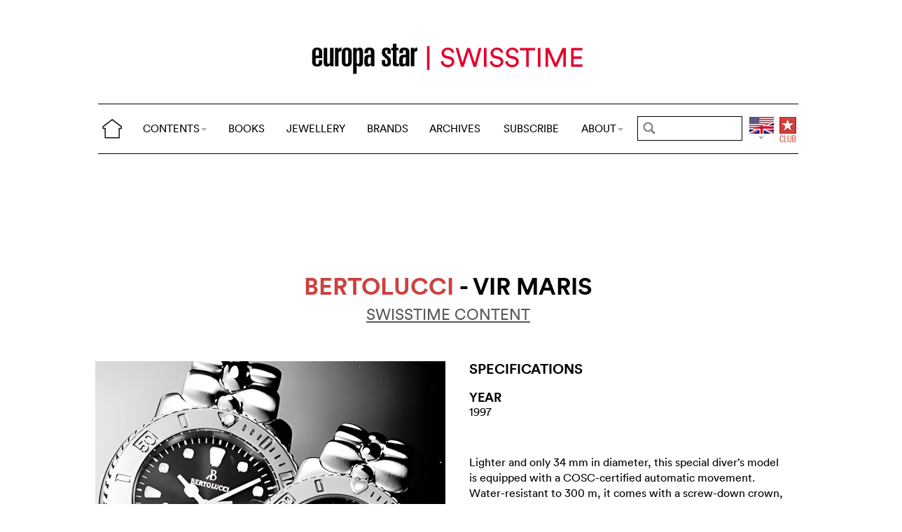

--- FILE ---
content_type: text/html; charset=utf-8
request_url: https://www.europastar.com/swisstime/1004103737-bertolucci-vir-maris.html
body_size: 7513
content:
<!DOCTYPE html>
<html lang="en">
<head prefix="og: http://ogp.me/ns# fb: http://ogp.me/ns/fb#">
<base href="https://www.europastar.com/" />
<title>BERTOLUCCI - Vir Maris</title>
<meta name="keywords" content="Europa Star, Watch Magazine, Luxury Watches, Watch News" />
<meta name="ZOOMCATEGORY" content="WATCH GALLERY" />
<link rel="canonical" href="https://www.europastar.com/swisstime/1004103737-bertolucci-vir-maris.html" />
<meta property="og:description" content="" />
<meta property="og:url" content="https://www.europastar.com/swisstime/1004103737-bertolucci-vir-maris.html" />
<meta property="og:title" content="BERTOLUCCI - Vir Maris" />
<meta property="og:image" content="https://www.europastar.com/local/cache-gd2/49/ee12a7b64fae694289d08ad90b112b.jpg" />
<meta property="og:image:width" content="1200" />
<meta property="og:image:height" content="1200" />
<meta property="og:type"   content="website" />
<meta http-equiv="Last-Modified" content="Tue, 01 Apr 1997 00:00:00 +0200" />
<meta name="twitter:domain" content="www.europastar.com">
<meta name="twitter:card" content="summary">
<meta name="twitter:title" content="BERTOLUCCI - Vir Maris">
<meta name="twitter:description" content="">
<meta name="twitter:image:src" content="https://www.europastar.com/local/cache-gd2/49/ee12a7b64fae694289d08ad90b112b.jpg">
<meta name="ZOOMIMAGE" content="https://www.europastar.com/local/cache-gd2/67/c049979d7ba3e095caaf61eaf215a1.jpg" />
<script type="application/ld+json">
{
"@context": "https://schema.org",
"@type": "NewsArticle",
"headline": "BERTOLUCCI - Vir Maris",
"image": "https://www.europastar.com/local/cache-gd2/49/ee12a7b64fae694289d08ad90b112b.jpg",
"datePublished": "1997-03-31T22:00:00Z",
"dateModified": "2023-06-25T10:03:04Z"
}
</script><meta http-equiv="Cache-Control" content="no-cache, no-store, must-revalidate" />
<meta http-equiv="Pragma" content="no-cache" />
<meta http-equiv="Expires" content="0" />
<meta name="robots" content="index,follow" />
<meta http-equiv="X-UA-Compatible" content="IE=edge">
<link rel="shortcut icon" href="//www.europastar.com/favicon.ico" />
<meta name="Robots" content="NOODP" />
<link rel="apple-touch-icon" href="//www.europastar.com/apple-touch-icon.png" />
<meta name="viewport" content="width=device-width, initial-scale=1.0">
<script type="ba5c7fd19d3347c435c5c930-text/javascript">
var box_settings = {tt_img:true,sel_g:"#documents_portfolio a[type=\'image/jpeg\'],#documents_portfolio a[type=\'image/png\'],#documents_portfolio a[type=\'image/gif\']",sel_c:".mediabox",trans:"elastic",speed:"200",ssSpeed:"2500",maxW:"90%",maxH:"90%",minW:"400px",minH:"",opa:"0.9",str_ssStart:"Slideshow",str_ssStop:"Stop",str_cur:"{current}/{total}",str_prev:"Previous",str_next:"Next",str_close:"Close",splash_url:""};
var box_settings_splash_width = "600px";
var box_settings_splash_height = "90%";
var box_settings_iframe = true;
</script>
<link rel='stylesheet' href='local/cache-css/90fd2ebc678946af39a5f3ffe127f086.css?1768671310' type='text/css' /><script type="ba5c7fd19d3347c435c5c930-text/javascript">
var jQl={q:[],dq:[],gs:[],ready:function(a){"function"==typeof a&&jQl.q.push(a);return jQl},getScript:function(a,c){jQl.gs.push([a,c])},unq:function(){for(var a=0;a<jQl.q.length;a++)jQl.q[a]();jQl.q=[]},ungs:function(){for(var a=0;a<jQl.gs.length;a++)jQuery.getScript(jQl.gs[a][0],jQl.gs[a][1]);jQl.gs=[]},bId:null,boot:function(a){"undefined"==typeof window.jQuery.fn?jQl.bId||(jQl.bId=setInterval(function(){jQl.boot(a)},25)):(jQl.bId&&clearInterval(jQl.bId),jQl.bId=0,jQl.unqjQdep(),jQl.ungs(),jQuery(jQl.unq()), "function"==typeof a&&a())},booted:function(){return 0===jQl.bId},loadjQ:function(a,c){setTimeout(function(){var b=document.createElement("script");b.src=a;document.getElementsByTagName("head")[0].appendChild(b)},1);jQl.boot(c)},loadjQdep:function(a){jQl.loadxhr(a,jQl.qdep)},qdep:function(a){a&&("undefined"!==typeof window.jQuery.fn&&!jQl.dq.length?jQl.rs(a):jQl.dq.push(a))},unqjQdep:function(){if("undefined"==typeof window.jQuery.fn)setTimeout(jQl.unqjQdep,50);else{for(var a=0;a<jQl.dq.length;a++)jQl.rs(jQl.dq[a]); jQl.dq=[]}},rs:function(a){var c=document.createElement("script");document.getElementsByTagName("head")[0].appendChild(c);c.text=a},loadxhr:function(a,c){var b;b=jQl.getxo();b.onreadystatechange=function(){4!=b.readyState||200!=b.status||c(b.responseText,a)};try{b.open("GET",a,!0),b.send("")}catch(d){}},getxo:function(){var a=!1;try{a=new XMLHttpRequest}catch(c){for(var b=["MSXML2.XMLHTTP.5.0","MSXML2.XMLHTTP.4.0","MSXML2.XMLHTTP.3.0","MSXML2.XMLHTTP","Microsoft.XMLHTTP"],d=0;d<b.length;++d){try{a= new ActiveXObject(b[d])}catch(e){continue}break}}finally{return a}}};if("undefined"==typeof window.jQuery){var $=jQl.ready,jQuery=$;$.getScript=jQl.getScript};
jQl.loadjQ('local/cache-js/d469c0943a4a167b6ed16d3c4597ccbd.js?1768671313')
</script>
<script type="ba5c7fd19d3347c435c5c930-text/javascript">
function ancre_douce_init() {
if (typeof jQuery.localScroll=="function") {
jQuery.localScroll({autoscroll:false, hash:true, onAfter:function(anchor, settings){ 
jQuery(anchor).attr('tabindex', -1).on('blur focusout', function () {
jQuery(this).removeAttr('tabindex');
}).focus();
}});
}
}
if (window.jQuery) jQuery(document).ready(function() {
ancre_douce_init();
onAjaxLoad(ancre_douce_init);
});
</script>
<link rel="preload" href="https://www.europastar.com/files/fonts/lineto-circular-book.woff2" as="font" type="font/woff2" crossorigin>
<link rel="preload" href="https://www.europastar.com/files/fonts/lineto-circular-bold.woff2" as="font" type="font/woff2" crossorigin>
<link rel="preload" href="https://www.europastar.com/files/fonts/58c01d2a-ce4a-4360-a61f-761e91aa67c0.woff2" as="font" type="font/woff2" crossorigin>
</head>
<body>
<!--ZOOMSTOP-->
<div id="google_translate_element"></div>
<div class="container_center">
<div class="navbar navbar-fixed-top navbar-inverse top_navbar" style="display: none"  id="">
<div class="top-nav-line">
<div class="container_center_top">
<div class="container_fluid ">
<div class="nav-split">
<table class="full_width">
<tr>
<th>
<button type="button" class="navbar-toggle pull-left" data-toggle="collapse" data-target="#navbar-collapse-main">
<span class="icon-bar"></span>
<span class="icon-bar"></span>
<span class="icon-bar"></span>
</button>
<a class="brand hidden-xs" href="/"><img src="/files/png/home.png" alt="Europa Star" width="40" height="40"></a>
</th>
<th>
<a class="brand visible-xs" href="/"><img src="/files/png/europastar-60x180.png" alt="Europa Star" width="90" height="30"><span> </span></a>
</th>
<th class="full_width">
<div class="nav-flex hidden-xs">
<ul class="nav nav_top navbar-nav navbar-nav-table">
<li class="dropdown hidden-xs">
<a href="/swisstime/1004103737-bertolucci-vir-maris.html#" class="dropdown-toggle" data-toggle="dropdown" data-hover="dropdown">CONTENTS<b class="caret"></b></a>
<ul class="dropdown-menu ">
<li><a href="/contents/current/" target="_blank">CURRENT ISSUE</a></li>
<li><a href="/time-business/">TIME.BUSINESS</a></li>
<li><a href="/time-keeper/">TIME.KEEPER</a></li>
<li><a href="/the-watch-files/">THE WATCH FILES</a></li>
<li><a href="/highlights/">HIGHLIGHTS</a></li>
<li><a href="/contents/RELOVED_2025_01_0001/index.html" target="_blank">RELOVED</a></li>
<li><a href="/video-channel/">VIDEO CHANNEL</a></li>
<li><a href="/watch-gallery/">WATCH GALLERY</a></li>
<li><a href="/swisstime/">SWISSTIME</a></li>
<li><a href="/opinions/">OPINIONS</a></li>
<li><a href="/portfolios/">PORTFOLIOS</a></li>
<li><a href="/e-zine/">E-ZINE</a></li>
<li class="hidden-lg"><a href="/books.html">BOOKS</a></li>
<li class="hidden-lg"><a href="https://www.europastarjewellery.com">JEWELLERY</a></li>
<li class="hidden-lg hidden-md hidden-sm"><a href="/brand-index/">BRANDS</a></li>
<li class="hidden-lg hidden-md"><a href="/archives/">ARCHIVES</a></li>
</ul>
</li>
<li class="hidden-md hidden-sm hidden-xs"><a href="/books.html">BOOKS</a></li>
<li class="hidden-md hidden-sm hidden-xs"><a href="https://www.europastarjewellery.com">JEWELLERY</a></li>
<li class="hidden-xs"><a href="/brand-index/">BRANDS</a></li>
<li class="hidden-sm hidden-xs"><a href="/archives/">ARCHIVES</a></li>
<li class="hidden-md hidden-sm hidden-xs"><a href="/subscribe/">SUBSCRIBE</a></li>
<li class="dropdown hidden-xs">
<a href="/swisstime/1004103737-bertolucci-vir-maris.html#" class="dropdown-toggle" data-toggle="dropdown" data-hover="dropdown">ABOUT<b class="caret"></b></a>
<ul class="dropdown-menu">
<li><a href="/about-us/">ABOUT</a></li>
<li><a href="/advertiser/">PARTNERSHIP</a></li>
<li><a href="/contents/current/" target="_blank">CURRENT ISSUE</a></li>
<li><a href="//www.worldwatchweb.com/" target="_blank">WORLDWATCHWEB</a></li>
<li><a href="/watch-aficionado/" target="_blank">WATCH AFICIONADO</a></li>
<li><a href="/newsletter/">NEWSLETTER</a></li>
<li><a href="/contact-us/">CONTACT US</a></li>
<li class="hidden-lg"><a href="/subscribe/">SUBSCRIBE</a></li>
<li><a href="//www.facebook.com/worldwatchweb" target="_blank">FACEBOOK</a></li>
<li><a href="//twitter.com/EuropaStar" target="_blank">TWITTER</a></li>
<li><a href="//www.youtube.com/user/europastarmagazine" target="_blank">YOUTUBE</a></li>
<li><a href="//instagram.com/europa_star" target="_blank">INSTAGRAM</a></li>
<li><a href="/terms-of-use/">TERMS OF USE</a></li>
<li><a href="/privacy-policy/">PRIVACY POLICY</a></li>
</ul>
</li>
</ul>
</div>
</th>
<th>
<a class="visible-xs" href="/search.cgi">
<svg xmlns="http://www.w3.org/2000/svg" width="30" height="30" fill="none" viewBox="0 0 24 24" stroke="currentColor">
<path stroke-linecap="round" stroke-linejoin="round" stroke-width="2" d="M21 21l-6-6m2-5a7 7 0 11-14 0 7 7 0 0114 0z" />
</svg>
</a>
<form class="search-form hidden-xs" role="search" action="https://www.europastar.com/search.cgi" method="get" autocomplete="off">
<input name="zoom_query" class="search-png typeahead thSearch" placeholder="" type="text" autocomplete="off">
<input name="zoom_sort" value="1" type="hidden" />
<input name="year" value="-1" type="hidden" />
</form>
</th>
<th>
<ul class="nav flag">
<li class="dropdown lang">
<a href="/swisstime/1004103737-bertolucci-vir-maris.html#" class="dropdown-toggl " data-toggle="dropdown" data-hover="dropdown"><img src="/files/png/FlagEN.png" alt="Europa Star" width="35" height="40"></a>
<ul class="dropdown-menu dropdown-menu-right">
<li><a href="//www.horalatina.com/"><img class="flag" src="/files/png/FlagES.png" alt="Europa Star Español" width="35" height="24"> Español</a></li>
<li><a href="//www.europastar.ch/"><img class="flag" src="/files/png/FlagFR.png" alt="Europa Star Français" width="35" height="24"> Français</a></li>
<li><a href="//www.europastar.org/"><img class="flag" src="/files/png/FlagRU.png" alt="Europa Star Pусский" width="35" height="24"> Pусский</a></li>
<li><a href="http://www.watches-for-china.com/"><img class="flag" src="/files/png/FlagHK.png" alt="Europa Star 繁體中文" width="35" height="24"> 繁體中文</a></li>
<li><a href="http://www.watches-for-china.ch/"><img class="flag" src="/files/png/FlagCN.png" alt="Europa Star 简体中文" width="35" height="24"> 简体中文</a></li>
<li><a onclick="if (!window.__cfRLUnblockHandlers) return false; loadGoogleTranslate(); this.remove()" href="/swisstime/1004103737-bertolucci-vir-maris.html#" data-cf-modified-ba5c7fd19d3347c435c5c930-=""><img class="flag" src="/files/png/FlagG.png" alt="Europa Star Translate" width="35" height="24"> Select another language</a></li>
</ul>
</li>
</ul>
</th>
<th>
<a class="club" href="/club.html"><img src="/files/png/club.png" alt="Europa Star Club" width="30" height="40"></a>
</th>
</tr>
</table>
</div>
</div>
<div class="navbar-collapse collapse" id="navbar-collapse-main">
<ul class="nav navbar-nav visible-xs">
<li><a class="brand" href="/"><img src="/files/png/home.png" alt="Europa Star" width="40" height="40"></a></li>
<li class="dropdown">
<a href="/swisstime/1004103737-bertolucci-vir-maris.html#" class="dropdown-toggle" data-toggle="dropdown" data-hover="dropdown">CONTENTS<b class="caret"></b></a>
<ul class="dropdown-menu">
<li><a href="/contents/current-issue/" target="_blank">CURRENT ISSUE</a></li>
<li><a href="/time-business/">TIME.BUSINESS</a></li>
<li><a href="/time-keeper/">TIME.KEEPER</a></li>
<li><a href="/the-watch-files/">THE WATCH FILES</a></li>
<li><a href="/highlights/">HIGHLIGHTS</a></li>
<li><a href="/contents/RELOVED_2025_01_0001/index.html" target="_blank">RELOVED</a></li>
<li><a href="/video-channel/">VIDEO CHANNEL</a></li>
<li><a href="/opinions/">OPINIONS</a></li>
<li><a href="/portfolios/">PORTFOLIOS</a></li>
<li><a href="/e-zine/">E-ZINE</a></li>
<li><a href="/watch-gallery/">WATCH GALLERY</a></li>
<li><a href="/swisstime/">SWISSTIME</a></li>
</ul>
</li>
<li><a href="/books.html">BOOKS</a></li>
<li><a href="https://www.europastarjewellery.com">JEWELLERY</a></li>
<li><a href="/brand-index/">BRANDS</a></li>
<li><a href="/archives/">ARCHIVES</a></li>
<li><a href="/subscribe/">SUBSCRIBE</a></li>
<li class="dropdown">
<a href="/swisstime/1004103737-bertolucci-vir-maris.html#" class="dropdown-toggle" data-toggle="dropdown" data-hover="dropdown">ABOUT<b class="caret"></b></a>
<ul class="dropdown-menu">
<li><a href="/about-us/">ABOUT</a></li>
<li><a href="/advertiser/">PARTNERSHIP</a></li>
<li><a href="/contents/current/" target="_blank">CURRENT ISSUE</a></li>
<li><a href="//www.worldwatchweb.com/" target="_blank">WORLDWATCHWEB</a></li>
<li><a href="/watch-aficionado/" target="_blank">WATCH AFICIONADO</a></li>
<li><a href="/newsletter/">NEWSLETTER</a></li>
<li><a href="/contact-us/">CONTACT US</a></li>
<li><a href="//www.facebook.com/worldwatchweb" target="_blank">FACEBOOK</a></li>
<li><a href="//twitter.com/EuropaStar" target="_blank">TWITTER</a></li>
<li><a href="//www.youtube.com/user/europastarmagazine" target="_blank">YOUTUBE</a></li>
<li><a href="//instagram.com/europa_star" target="_blank">INSTAGRAM</a></li>
<li><a href="/terms-of-use/">TERMS OF USE</a></li>
<li><a href="/privacy-policy/">PRIVACY POLICY</a></li>
</ul>
</li>
</ul>
</div>
</div>
</div>
</div></div>
<div class=" container_fluid_Nav_article ">
<a href="swisstime/"><img class="img-responsive image_center no-adapt-img" src="IMG/rubon147.png?1678201153" alt="swisstime" width="440" height="128"></a>
</div>
<div class="navbar navbar-inverse navbar-main" style="display: none"  id="nav_ref">
<div class="">
<div class="container_center_top">
<div class="container_fluid nav-line">
<div class="nav-split">
<table class="full_width">
<tr>
<th>
<button type="button" class="navbar-toggle pull-left" data-toggle="collapse" data-target="#navbar-collapse-second">
<span class="icon-bar"></span>
<span class="icon-bar"></span>
<span class="icon-bar"></span>
</button>
<a class="brand hidden-xs" href="/"><img src="/files/png/home.png" alt="Europa Star" width="40" height="40"></a>
</th>
<th>
<a class="brand visible-xs" href="/"><img src="/files/png/europastar-60x180.png" alt="Europa Star" width="90" height="30"><span> </span></a>
</th>
<th class="full_width">
<div class="nav-flex hidden-xs">
<ul class="nav  navbar-nav navbar-nav-table">
<li class="dropdown hidden-xs">
<a href="/swisstime/1004103737-bertolucci-vir-maris.html#" class="dropdown-toggle" data-toggle="dropdown" data-hover="dropdown">CONTENTS<b class="caret"></b></a>
<ul class="dropdown-menu ">
<li><a href="/contents/current/" target="_blank">CURRENT ISSUE</a></li>
<li><a href="/time-business/">TIME.BUSINESS</a></li>
<li><a href="/time-keeper/">TIME.KEEPER</a></li>
<li><a href="/the-watch-files/">THE WATCH FILES</a></li>
<li><a href="/highlights/">HIGHLIGHTS</a></li>
<li><a href="/contents/RELOVED_2025_01_0001/index.html" target="_blank">RELOVED</a></li>
<li><a href="/video-channel/">VIDEO CHANNEL</a></li>
<li><a href="/watch-gallery/">WATCH GALLERY</a></li>
<li><a href="/swisstime/">SWISSTIME</a></li>
<li><a href="/opinions/">OPINIONS</a></li>
<li><a href="/portfolios/">PORTFOLIOS</a></li>
<li><a href="/e-zine/">E-ZINE</a></li>
<li class="hidden-lg"><a href="/books.html">BOOKS</a></li>
<li class="hidden-lg"><a href="https://www.europastarjewellery.com">JEWELLERY</a></li>
<li class="hidden-lg hidden-md hidden-sm"><a href="/brand-index/">BRANDS</a></li>
<li class="hidden-lg hidden-md"><a href="/archives/">ARCHIVES</a></li>
</ul>
</li>
<li class="hidden-md hidden-sm hidden-xs"><a href="/books.html">BOOKS</a></li>
<li class="hidden-md hidden-sm hidden-xs"><a href="https://www.europastarjewellery.com">JEWELLERY</a></li>
<li class="hidden-xs"><a href="/brand-index/">BRANDS</a></li>
<li class="hidden-sm hidden-xs"><a href="/archives/">ARCHIVES</a></li>
<li class="hidden-md hidden-sm hidden-xs"><a href="/subscribe/">SUBSCRIBE</a></li>
<li class="dropdown hidden-xs">
<a href="/swisstime/1004103737-bertolucci-vir-maris.html#" class="dropdown-toggle" data-toggle="dropdown" data-hover="dropdown">ABOUT<b class="caret"></b></a>
<ul class="dropdown-menu">
<li><a href="/about-us/">ABOUT</a></li>
<li><a href="/advertiser/">PARTNERSHIP</a></li>
<li><a href="/contents/current/" target="_blank">CURRENT ISSUE</a></li>
<li><a href="//www.worldwatchweb.com/" target="_blank">WORLDWATCHWEB</a></li>
<li><a href="/watch-aficionado/" target="_blank">WATCH AFICIONADO</a></li>
<li><a href="/newsletter/">NEWSLETTER</a></li>
<li><a href="/contact-us/">CONTACT US</a></li>
<li class="hidden-lg"><a href="/subscribe/">SUBSCRIBE</a></li>
<li><a href="//www.facebook.com/worldwatchweb" target="_blank">FACEBOOK</a></li>
<li><a href="//twitter.com/EuropaStar" target="_blank">TWITTER</a></li>
<li><a href="//www.youtube.com/user/europastarmagazine" target="_blank">YOUTUBE</a></li>
<li><a href="//instagram.com/europa_star" target="_blank">INSTAGRAM</a></li>
<li><a href="/terms-of-use/">TERMS OF USE</a></li>
<li><a href="/privacy-policy/">PRIVACY POLICY</a></li>
</ul>
</li>
</ul>
</div>
</th>
<th>
<a class="visible-xs" href="/search.cgi">
<svg xmlns="http://www.w3.org/2000/svg" width="30" height="30" fill="none" viewBox="0 0 24 24" stroke="currentColor">
<path stroke-linecap="round" stroke-linejoin="round" stroke-width="2" d="M21 21l-6-6m2-5a7 7 0 11-14 0 7 7 0 0114 0z" />
</svg>
</a>
<form class="search-form hidden-xs" role="search" action="https://www.europastar.com/search.cgi" method="get" autocomplete="off">
<input name="zoom_query" class="search-png typeahead thSearch" placeholder="" type="text" autocomplete="off">
<input name="zoom_sort" value="1" type="hidden" />
<input name="year" value="-1" type="hidden" />
</form>
</th>
<th>
<ul class="nav flag">
<li class="dropdown lang">
<a href="/swisstime/1004103737-bertolucci-vir-maris.html#" class="dropdown-toggl " data-toggle="dropdown" data-hover="dropdown"><img src="/files/png/FlagEN.png" alt="Europa Star" width="35" height="40"></a>
<ul class="dropdown-menu dropdown-menu-right">
<li><a href="//www.horalatina.com/"><img class="flag" src="/files/png/FlagES.png" alt="Europa Star Español" width="35" height="24"> Español</a></li>
<li><a href="//www.europastar.ch/"><img class="flag" src="/files/png/FlagFR.png" alt="Europa Star Français" width="35" height="24"> Français</a></li>
<li><a href="//www.europastar.org/"><img class="flag" src="/files/png/FlagRU.png" alt="Europa Star Pусский" width="35" height="24"> Pусский</a></li>
<li><a href="http://www.watches-for-china.com/"><img class="flag" src="/files/png/FlagHK.png" alt="Europa Star 繁體中文" width="35" height="24"> 繁體中文</a></li>
<li><a href="http://www.watches-for-china.ch/"><img class="flag" src="/files/png/FlagCN.png" alt="Europa Star 简体中文" width="35" height="24"> 简体中文</a></li>
<li><a onclick="if (!window.__cfRLUnblockHandlers) return false; loadGoogleTranslate(); this.remove()" href="/swisstime/1004103737-bertolucci-vir-maris.html#" data-cf-modified-ba5c7fd19d3347c435c5c930-=""><img class="flag" src="/files/png/FlagG.png" alt="Europa Star Translate" width="35" height="24"> Select another language</a></li>
</ul>
</li>
</ul>
</th>
<th>
<a class="club" href="/club.html"><img src="/files/png/club.png" alt="Europa Star Club" width="30" height="40"></a>
</th>
</tr>
</table>
</div>
</div>
<div class="navbar-collapse collapse" id="navbar-collapse-second">
<ul class="nav navbar-nav visible-xs">
<li><a class="brand" href="/"><img src="/files/png/home.png" alt="Europa Star" width="40" height="40"></a></li>
<li class="dropdown">
<a href="/swisstime/1004103737-bertolucci-vir-maris.html#" class="dropdown-toggle" data-toggle="dropdown" data-hover="dropdown">CONTENTS<b class="caret"></b></a>
<ul class="dropdown-menu">
<li><a href="/contents/current-issue/" target="_blank">CURRENT ISSUE</a></li>
<li><a href="/time-business/">TIME.BUSINESS</a></li>
<li><a href="/time-keeper/">TIME.KEEPER</a></li>
<li><a href="/the-watch-files/">THE WATCH FILES</a></li>
<li><a href="/highlights/">HIGHLIGHTS</a></li>
<li><a href="/contents/RELOVED_2025_01_0001/index.html" target="_blank">RELOVED</a></li>
<li><a href="/video-channel/">VIDEO CHANNEL</a></li>
<li><a href="/opinions/">OPINIONS</a></li>
<li><a href="/portfolios/">PORTFOLIOS</a></li>
<li><a href="/e-zine/">E-ZINE</a></li>
<li><a href="/watch-gallery/">WATCH GALLERY</a></li>
<li><a href="/swisstime/">SWISSTIME</a></li>
</ul>
</li>
<li><a href="/books.html">BOOKS</a></li>
<li><a href="https://www.europastarjewellery.com">JEWELLERY</a></li>
<li><a href="/brand-index/">BRANDS</a></li>
<li><a href="/archives/">ARCHIVES</a></li>
<li><a href="/subscribe/">SUBSCRIBE</a></li>
<li class="dropdown">
<a href="/swisstime/1004103737-bertolucci-vir-maris.html#" class="dropdown-toggle" data-toggle="dropdown" data-hover="dropdown">ABOUT<b class="caret"></b></a>
<ul class="dropdown-menu">
<li><a href="/about-us/">ABOUT</a></li>
<li><a href="/advertiser/">PARTNERSHIP</a></li>
<li><a href="/contents/current/" target="_blank">CURRENT ISSUE</a></li>
<li><a href="//www.worldwatchweb.com/" target="_blank">WORLDWATCHWEB</a></li>
<li><a href="/watch-aficionado/" target="_blank">WATCH AFICIONADO</a></li>
<li><a href="/newsletter/">NEWSLETTER</a></li>
<li><a href="/contact-us/">CONTACT US</a></li>
<li><a href="//www.facebook.com/worldwatchweb" target="_blank">FACEBOOK</a></li>
<li><a href="//twitter.com/EuropaStar" target="_blank">TWITTER</a></li>
<li><a href="//www.youtube.com/user/europastarmagazine" target="_blank">YOUTUBE</a></li>
<li><a href="//instagram.com/europa_star" target="_blank">INSTAGRAM</a></li>
<li><a href="/terms-of-use/">TERMS OF USE</a></li>
<li><a href="/privacy-policy/">PRIVACY POLICY</a></li>
</ul>
</li>
</ul>
</div>
</div>
</div>
</div><div class="container_margin_article">
<div class="container_margin_fond">
<div class="container_center">
<br />
<div class="row hidden-print">
<div class="col-xs-12 hidden-xs">
<div id='div-gpt-ad-1515341564525-37' style='height:90px; width:728px;margin-left: auto;margin-right: auto'></div>
</div>
</div>
<div class="row hidden-print">
<div class="col-xs-12 visible-xs">
<div id='div-gpt-ad-1515341564525-36' style='height:100px; width:300px;margin-left: auto;margin-right: auto'></div>
</div>
</div>
<br />
</div>
<!--ZOOMRESTART-->
<div class="container_center">
<div class="container_fluid">
<div class="row">
<div class="col-sm-12 text-center"><br />
<h1 class="crayon article-titre-1004103737 anchor_small nopadding" id="outil_sommaire"><a href='brand-index/1004082984-bertolucci.html'><span class='esl_red'>Bertolucci</span></a> - Vir Maris</h1>
<h4 class="crayon article-soustitre-1004103737 nopadding"></h4>
<a target="_blank" href="/swisstime/" class=""><h4 style="text-decoration: underline;">SWISSTIME CONTENT</h4></a>
<br />
</div>
</div>
</div>
</div>
<div class="container_center">
<div class="container_fluid">
<div class="row row-gallery-ls">
<div class="col-xs-12 col-sm-6 col-gallery-ls text-center">
<div id="lightgallery">
<div class="gallery-ls-thumb-main images"  data-src="local/cache-gd2/9d/055b1dcb1b74e4597d7d24a8a17866.jpg?1739735329">
<img src='local/cache-gd2/84/3c3b312798593aed6efd04a4fa70d0.jpg?1739735329' width='1000' height='1000' class='img-responsive' loading='lazy' alt='' />
</div>
</div>
</div>
<div class="col-xs-12 col-sm-6 text-left">
<div class="col-xs-12 gallery-ls-spec-main">
<h2>SPECIFICATIONS</h2>
</div>
<div class="col-xs-6 gallery-ls-spec-titre">
<h3>YEAR</h3>
<div class="crayon article-year-1004103737 ">
1997
</div>
</div>
<div class="col-xs-12 text-left gallery-ls-spec-titre">
<div class="crayon article-details-1004103737 texte">
Lighter and only 34 mm in diameter, this special diver&#8217;s model is equipped with a COSC-certified automatic movement. Water-resistant to 300 m, it comes with a screw-down crown, sapphire crystal with magnifying glass, unidirectional rotating bezel, hands with over-sized tritium-treated tips, and a double security clasp. A stainless steel case with matching bracelet is set off by a blue dial with applique hour markers.
</div>
</div>
</div>
</div>
</div>
<div class="row hidden-xs">
<div class="col-sm-12 text-left right-side">
<br />
</div>
</div>
</div>
</div>
<div class="container_center_article">
<div class="container_article">
</div>
</div>
<!--ZOOMSTOP-->
<br />
<div class="container_center">
<div class="container_home_contents">
<div class="row">
<div class="col-xs-12 nopadding">
<a id="esch-main-a" href="/" target="_blank"><img class="no-adapt-img" loading="lazy" id="esch-main" src="files/ads/main.jpg" style="width: 100%;height: auto;"></a>
</div>
</div>
</div>
</div>
<br /><br />
<div class="container_center">
<div class="container_fluid">
<div class="row">
<div class="col-xs-12 h2 related_coverage">
<a href="brand-gallery/1004082984-bertolucci.html">Bertolucci</a><br /><br />
</div>
<div class="col-xs-12 text-left">
<div class="more-gallery owl-carousel owl-theme">
<div class="item">
<a href="swisstime/1004095615-bertolucci-giro.html" class="list-group-item text-left">
<div class="imageWrapper-news">
<img src='local/cache-gd2/ca/d67990212114fcc28fa933fb37f5dc.jpg?1739449503' width='500' height='650' loading='lazy' alt='' />
</div>
<h4 class="list-group-item-heading nopadding">Bertolucci Giro</h4>
</a>
</div>
<div class="item">
<a href="swisstime/1004095538-bertolucci-stria.html" class="list-group-item text-left">
<div class="imageWrapper-news">
<img src='local/cache-gd2/24/059f798e6f9b8502ca274187584550.jpg?1739449504' width='500' height='651' loading='lazy' alt='' />
</div>
<h4 class="list-group-item-heading nopadding">Bertolucci Stria</h4>
</a>
</div>
<div class="item">
<a href="swisstime/1004112705-bertolucci-serena-steel-lizard.html" class="list-group-item text-left">
<div class="imageWrapper-news">
<img src='local/cache-gd2/c1/57df336d7064df3299befe1f3f54cd.jpg?1739449504' width='500' height='650' loading='lazy' alt='' />
</div>
<h4 class="list-group-item-heading nopadding">Bertolucci Serena Steel Lizard</h4>
</a>
</div>
<div class="item">
<a href="swisstime/1004112703-bertolucci-vir-lady.html" class="list-group-item text-left">
<div class="imageWrapper-news">
<img src='local/cache-gd2/1c/c63aef4cb58db9960d5567310ed9b7.jpg?1739449504' width='500' height='650' loading='lazy' alt='' />
</div>
<h4 class="list-group-item-heading nopadding">Bertolucci Vir Lady</h4>
</a>
</div>
<div class="item">
<a href="swisstime/1004112694-bertolucci-chrono-uomo.html" class="list-group-item text-left">
<div class="imageWrapper-news">
<img src='local/cache-gd2/4f/28d3e0078fa3ec23a28c47e163a328.jpg?1739449505' width='500' height='650' loading='lazy' alt='' />
</div>
<h4 class="list-group-item-heading nopadding">Bertolucci Chrono Uomo</h4>
</a>
</div>
<div class="item">
<a href="swisstime/1004112704-bertolucci-serena-steel-rubber.html" class="list-group-item text-left">
<div class="imageWrapper-news">
<img src='local/cache-gd2/59/d0b3447870b86cefc009e99bc513fb.jpg?1739449505' width='500' height='650' loading='lazy' alt='' />
</div>
<h4 class="list-group-item-heading nopadding">Bertolucci Serena Steel Rubber</h4>
</a>
</div>
<div class="item">
<a href="swisstime/1004112695-bertolucci-uomo-large.html" class="list-group-item text-left">
<div class="imageWrapper-news">
<img src='local/cache-gd2/67/030656a1c36bc491b719e8c9111e2f.jpg?1739449505' width='500' height='650' loading='lazy' alt='' />
</div>
<h4 class="list-group-item-heading nopadding">Bertolucci Uomo Large</h4>
</a>
</div>
<div class="item">
<a href="swisstime/1004112693-bertolucci-mini-vir-jewellery.html" class="list-group-item text-left">
<div class="imageWrapper-news">
<img src='local/cache-gd2/7f/154406f2c4c2b623bbe0456acf48f7.jpg?1739449505' width='500' height='650' loading='lazy' alt='' />
</div>
<h4 class="list-group-item-heading nopadding">Bertolucci Mini Vir Jewellery</h4>
</a>
</div>
<div class="item">
<a href="swisstime/1004112684-bertolucci-serena-steel.html" class="list-group-item text-left">
<div class="imageWrapper-news">
<img src='local/cache-gd2/ba/d6918a2f9621c872dd36f5b451ad4a.jpg?1739449506' width='500' height='650' loading='lazy' alt='' />
</div>
<h4 class="list-group-item-heading nopadding">Bertolucci Serena Steel</h4>
</a>
</div>
<div class="item">
<a href="swisstime/1004112451-bertolucci-le-bouquet-serena-joaillerie.html" class="list-group-item text-left">
<div class="imageWrapper-news">
<img src='local/cache-gd2/3e/ee23e72b10678136c4136fe29bff21.jpg?1739449506' width='500' height='650' loading='lazy' alt='' />
</div>
<h4 class="list-group-item-heading nopadding">Bertolucci Le Bouquet Serena Joaillerie</h4>
</a>
</div>
<div class="item">
<a href="swisstime/1004112500-bertolucci-uomo-bicolor.html" class="list-group-item text-left">
<div class="imageWrapper-news">
<img src='local/cache-gd2/03/b43deb36d3792a90f1d7fdf402b5ca.jpg?1739449506' width='500' height='650' loading='lazy' alt='' />
</div>
<h4 class="list-group-item-heading nopadding">Bertolucci Uomo Bicolor</h4>
</a>
</div>
<div class="item">
<a href="swisstime/1004112230-bertolucci-uomo-gold.html" class="list-group-item text-left">
<div class="imageWrapper-news">
<img src='local/cache-gd2/39/61b70540db11af1b220aaefd5098d8.jpg?1739449507' width='500' height='650' loading='lazy' alt='' />
</div>
<h4 class="list-group-item-heading nopadding">Bertolucci Uomo Gold</h4>
</a>
</div>
<div class="item">
<a href="swisstime/1004112418-bertolucci-vir-joaillerie.html" class="list-group-item text-left">
<div class="imageWrapper-news">
<img src='local/cache-gd2/41/63fcd7bb24c0a5a0cddc985090194e.jpg?1739449507' width='500' height='650' loading='lazy' alt='' />
</div>
<h4 class="list-group-item-heading nopadding">Bertolucci Vir Joaillerie</h4>
</a>
</div>
<div class="item">
<a href="swisstime/1004112228-bertolucci-uomo-medium.html" class="list-group-item text-left">
<div class="imageWrapper-news">
<img src='local/cache-gd2/db/64b8001efacfc26c38afd0ed1fc445.jpg?1739449566' width='500' height='650' loading='lazy' alt='' />
</div>
<h4 class="list-group-item-heading nopadding">Bertolucci Uomo Medium</h4>
</a>
</div>
<div class="item">
<a href="swisstime/1004112302-bertolucci-vir-ladies-et-mini-vir-ladies.html" class="list-group-item text-left">
<div class="imageWrapper-news">
<img src='local/cache-gd2/32/93eca81b65bf47611cf3863cded2f9.jpg?1739449566' width='500' height='650' loading='lazy' alt='' />
</div>
<h4 class="list-group-item-heading nopadding">Bertolucci Vir Ladies et Mini Vir Ladies</h4>
</a>
</div>
<div class="item">
<a href="swisstime/1004112063-bertolucci-serena.html" class="list-group-item text-left">
<div class="imageWrapper-news">
<img src='local/cache-gd2/29/251ff0f09578ae05723a9b5fe3306c.jpg?1739449508' width='500' height='650' loading='lazy' alt='' />
</div>
<h4 class="list-group-item-heading nopadding">Bertolucci Serena</h4>
</a>
</div>
<div class="item">
<a href="swisstime/1004112127-bertolucci-vir-diver.html" class="list-group-item text-left">
<div class="imageWrapper-news">
<img src='local/cache-gd2/b0/96274a893e7867a228c691110ca013.jpg?1739449508' width='500' height='651' loading='lazy' alt='' />
</div>
<h4 class="list-group-item-heading nopadding">Bertolucci Vir Diver</h4>
</a>
</div>
<div class="item">
<a href="swisstime/1004112268-bertolucci-uomo-steel.html" class="list-group-item text-left">
<div class="imageWrapper-news">
<img src='local/cache-gd2/d0/90f552442abee29fd0273fe20d1ae5.jpg?1739449567' width='500' height='650' loading='lazy' alt='' />
</div>
<h4 class="list-group-item-heading nopadding">Bertolucci Uomo Steel</h4>
</a>
</div>
<div class="item">
<a href="swisstime/1004112125-bertolucci-eternelle-preciosa.html" class="list-group-item text-left">
<div class="imageWrapper-news">
<img src='local/cache-gd2/82/66206ec1b69daed8e1ad65ec667313.jpg?1739449508' width='500' height='651' loading='lazy' alt='' />
</div>
<h4 class="list-group-item-heading nopadding">Bertolucci Eternelle Preciosa</h4>
</a>
</div>
<div class="item">
<a href="swisstime/1004108309-bertolucci-mini-poesie.html" class="list-group-item text-left">
<div class="imageWrapper-news">
<img src='local/cache-gd2/8c/468a71525acf95c61cd76c37855860.jpg?1739449509' width='500' height='651' loading='lazy' alt='' />
</div>
<h4 class="list-group-item-heading nopadding">BERTOLUCCI - Mini Poésie</h4>
</a>
</div>
<div class="item">
<a href="swisstime/1004108343-bertolucci-serena.html" class="list-group-item text-left">
<div class="imageWrapper-news">
<img src='local/cache-gd2/b7/e738bdc442d84e53d2a418b520ddc7.jpg?1739449509' width='500' height='651' loading='lazy' alt='' />
</div>
<h4 class="list-group-item-heading nopadding">BERTOLUCCI - Serena</h4>
</a>
</div>
<div class="item">
<a href="swisstime/1004108259-bertolucci-vir-maris.html" class="list-group-item text-left">
<div class="imageWrapper-news">
<img src='local/cache-gd2/d4/fffa4b4f05a827f066192cf8cb8df1.jpg?1739449509' width='500' height='651' loading='lazy' alt='' />
</div>
<h4 class="list-group-item-heading nopadding">BERTOLUCCI - Vir Maris</h4>
</a>
</div>
<div class="item">
<a href="swisstime/1004103740-bertolucci.html" class="list-group-item text-left">
<div class="imageWrapper-news">
<img src='local/cache-gd2/9f/68a09e234d14db579d4dcf2adcfe59.jpg?1739449509' width='500' height='651' loading='lazy' alt='' />
</div>
<h4 class="list-group-item-heading nopadding">BERTOLUCCI</h4>
</a>
</div>
<div class="item">
<a href="swisstime/1004103733-bertolucci-mini-poesie.html" class="list-group-item text-left">
<div class="imageWrapper-news">
<img src='local/cache-gd2/06/56701152a2953ca065f78d9be6dab7.jpg?1739449510' width='500' height='651' loading='lazy' alt='' />
</div>
<h4 class="list-group-item-heading nopadding">BERTOLUCCI - Mini Poésie</h4>
</a>
</div>
<div class="item">
<a href="swisstime/1004102780-bertolucci-pretiosa.html" class="list-group-item text-left">
<div class="imageWrapper-news">
<img src='local/cache-gd2/27/f35bb990dfe0523fa9c20a45e06bb9.jpg?1739449510' width='500' height='651' loading='lazy' alt='' />
</div>
<h4 class="list-group-item-heading nopadding">BERTOLUCCI - Pretiosa</h4>
</a>
</div>
<div class="item">
<a href="swisstime/1004102301-bertolucci-vir-large.html" class="list-group-item text-left">
<div class="imageWrapper-news">
<img src='local/cache-gd2/ab/0a1efbf0ff0910c439f4b2f1715a4d.jpg?1739449510' width='500' height='651' loading='lazy' alt='' />
</div>
<h4 class="list-group-item-heading nopadding">BERTOLUCCI - Vir Large</h4>
</a>
</div>
<div class="item">
<a href="swisstime/1004102307-bertolucci-maris.html" class="list-group-item text-left">
<div class="imageWrapper-news">
<img src='local/cache-gd2/7e/0bd96f1146eed9c253ce9919e25577.jpg?1739449510' width='500' height='651' loading='lazy' alt='' />
</div>
<h4 class="list-group-item-heading nopadding">BERTOLUCCI - Maris</h4>
</a>
</div>
<div class="item">
<a href="swisstime/1004102270-bertolucci-dea.html" class="list-group-item text-left">
<div class="imageWrapper-news">
<img src='local/cache-gd2/ca/0565a3eba8f3580b81757c007b9f88.jpg?1739449510' width='500' height='651' loading='lazy' alt='' />
</div>
<h4 class="list-group-item-heading nopadding">BERTOLUCCI - Dea</h4>
</a>
</div>
<div class="item">
<a href="swisstime/1004101752-bertolucci-chronographe-vir.html" class="list-group-item text-left">
<div class="imageWrapper-news">
<img src='local/cache-gd2/15/9ac26698a78e9edf617c5820f00be1.jpg?1739449511' width='500' height='651' loading='lazy' alt='' />
</div>
<h4 class="list-group-item-heading nopadding">BERTOLUCCI - Chronographe Vir</h4>
</a>
</div>
<div class="item">
<a href="swisstime/1004101743-bertolucci-pulchra-joaillerie.html" class="list-group-item text-left">
<div class="imageWrapper-news">
<img src='local/cache-gd2/93/879da264247a7b02a528ef4ddb141a.jpg?1739449511' width='500' height='651' loading='lazy' alt='' />
</div>
<h4 class="list-group-item-heading nopadding">BERTOLUCCI - Pulchra Joaillerie</h4>
</a>
</div>
<div class="item">
<a href="swisstime/1004102668-bertolucci-genus-2.html" class="list-group-item text-left">
<div class="imageWrapper-news">
<img src='local/cache-gd2/be/378bfdfe1349cf19f36659dc61566f.jpg?1739449511' width='500' height='651' loading='lazy' alt='' />
</div>
<h4 class="list-group-item-heading nopadding">Bertolucci «Genus» 2</h4>
</a>
</div>
<div class="item">
<a href="swisstime/1004102667-bertolucci-genus-1.html" class="list-group-item text-left">
<div class="imageWrapper-news">
<img src='local/cache-gd2/91/c76c29df57f99a65a3525514ce5b1a.jpg?1739449511' width='500' height='651' loading='lazy' alt='' />
</div>
<h4 class="list-group-item-heading nopadding">Bertolucci «Genus» 1</h4>
</a>
</div>
<div class="item">
<a href="swisstime/1004102591-bertolucci.html" class="list-group-item text-left">
<div class="imageWrapper-news">
<img src='local/cache-gd2/be/59b36343f05104a511d8019635995e.jpg?1739449511' width='500' height='651' loading='lazy' alt='' />
</div>
<h4 class="list-group-item-heading nopadding">Bertolucci</h4>
</a>
</div>
<div class="item">
<a href="swisstime/1004102598-bertolucci.html" class="list-group-item text-left">
<div class="imageWrapper-news">
<img src='local/cache-gd2/73/716f26b0b68677f706d227835ab7dd.jpg?1739449511' width='500' height='651' loading='lazy' alt='' />
</div>
<h4 class="list-group-item-heading nopadding">Bertolucci</h4>
</a>
</div>
<div class="item">
<a href="swisstime/1004098504-bertolucci.html" class="list-group-item text-left">
<div class="imageWrapper-news">
<img src='local/cache-gd2/bb/fb5afbacaacbeb13cbd9d0e918c6fb.jpg?1739449511' width='500' height='651' loading='lazy' alt='' />
</div>
<h4 class="list-group-item-heading nopadding">BERTOLUCCI</h4>
</a>
</div>
<div class="item">
<a href="swisstime/1004097199-bertolucci-pulchra.html" class="list-group-item text-left">
<div class="imageWrapper-news">
<img src='local/cache-gd2/ed/abee49ebe6d4da3b7004c971e672b0.jpg?1739449512' width='500' height='651' loading='lazy' alt='' />
</div>
<h4 class="list-group-item-heading nopadding">BERTOLUCCI “Pulchra”</h4>
</a>
</div>
<div class="item">
<a href="swisstime/1004098299-bertolucci-docta.html" class="list-group-item text-left">
<div class="imageWrapper-news">
<img src='local/cache-gd2/18/3ac4e9ef5fd45446d81b6f213e6b6a.jpg?1739449512' width='500' height='651' loading='lazy' alt='' />
</div>
<h4 class="list-group-item-heading nopadding">BERTOLUCCI “Docta”</h4>
</a>
</div>
<div class="item">
<a href="swisstime/1004099971-bertolucci-pulchra.html" class="list-group-item text-left">
<div class="imageWrapper-news">
<img src='local/cache-gd2/3d/692346c623d78055cffa7621486aca.jpg?1739449512' width='500' height='651' loading='lazy' alt='' />
</div>
<h4 class="list-group-item-heading nopadding">BERTOLUCCI “Pulchra”</h4>
</a>
</div>
<div class="item">
<a href="swisstime/1004099973-bertolucci-oldtimer.html" class="list-group-item text-left">
<div class="imageWrapper-news">
<img src='local/cache-gd2/06/898bc156fed52b60eabc5095fb6cef.jpg?1739449512' width='500' height='651' loading='lazy' alt='' />
</div>
<h4 class="list-group-item-heading nopadding">BERTOLUCCI “Oldtimer”</h4>
</a>
</div>
</div>
<br />
</div>
</div>
</div>
</div><footer>
<div class="row footer-links">
<div class="col col-xs-12 col-md-12 col-lg-12 text-center">
<a href="//www.facebook.com/worldwatchweb" title="Facebook"><img src="//www.europastar.com/IMG/png/facebook.png" width="25" height="25" alt="Facebook"/></a> 
<a href="//instagram.com/europa_star" title="Instagram"><img src="//www.europastar.com/IMG/png/instagram.png" width="25" height="25" alt="Instagram"/></a> 
<a href="//linkedin.com/company/europa-star-hbm" title="Linkedin"><img src="//www.europastar.com/IMG/png/linkedin.png" width="25" height="25" alt="Linkedin"/></a> 
</a> <a href="//www.youtube.com/user/europastarmagazine" title="Youtube"><img src="//www.europastar.com/IMG/png/youtube.png" width="25" height="25" alt="Youtube"/></a>
</div>
</div>
<div class="row copyright">
<div class="col-sm-12 text-center" style="min-height: 80px;margin-top: 5px;padding:5px;">
<h3 style="color:black;text-transform: uppercase;margin-top: 5px">The Europa Star Newsletter</h3>
<form action="//europastar.us8.list-manage.com/subscribe/post?u=cf1d2f1a3a3a3cbea3fe18772&#38;id=4f4bcf91bf" id="newsletter_footer" method="post" name="newsletter_footer" target="_blank" >
<input type="email" size="25" name="EMAIL" placeholder="Enter your email" id="newsletter_footer_email" required>
<input type="submit" value="Join" name="subscribe" class="button">
</form>
</div>
<div class="col col-xs-12">
<p>© 2026 EUROPA STAR - ALL RIGHTS RESERVED.</p>
</div>
</div>
</footer>
<script src="https://cdn.usefathom.com/script.js" data-site="EATZOTPO" defer type="ba5c7fd19d3347c435c5c930-text/javascript"></script>
<script async src="https://www.googletagmanager.com/gtag/js?id=G-0YBFV5DCFQ" type="ba5c7fd19d3347c435c5c930-text/javascript"></script>
<script type="ba5c7fd19d3347c435c5c930-text/javascript">
window.dataLayer = window.dataLayer || [];
function gtag() { dataLayer.push(arguments); }
gtag('js', new Date());
gtag('config', 'G-0YBFV5DCFQ');
gtag('config', 'G-Z3B3N3QF19');
</script></div>
</div>
<div id='div-gpt-ad-1515341564525-38' style='height:0px; width:0px;overflow: hidden;'></div>
<script type="ba5c7fd19d3347c435c5c930-text/javascript">
$.getScript("googletag059.js", function() {
googletag.cmd.push(function() { googletag.display('div-gpt-ad-1515341564525-38'); });
});	
</script>
<!--ZOOMRESTART-->
<script src="/cdn-cgi/scripts/7d0fa10a/cloudflare-static/rocket-loader.min.js" data-cf-settings="ba5c7fd19d3347c435c5c930-|49" defer></script></body>
</html>


--- FILE ---
content_type: text/html; charset=utf-8
request_url: https://www.google.com/recaptcha/api2/aframe
body_size: 264
content:
<!DOCTYPE HTML><html><head><meta http-equiv="content-type" content="text/html; charset=UTF-8"></head><body><script nonce="n_MGsfbS5raYfeL_SdqtCg">/** Anti-fraud and anti-abuse applications only. See google.com/recaptcha */ try{var clients={'sodar':'https://pagead2.googlesyndication.com/pagead/sodar?'};window.addEventListener("message",function(a){try{if(a.source===window.parent){var b=JSON.parse(a.data);var c=clients[b['id']];if(c){var d=document.createElement('img');d.src=c+b['params']+'&rc='+(localStorage.getItem("rc::a")?sessionStorage.getItem("rc::b"):"");window.document.body.appendChild(d);sessionStorage.setItem("rc::e",parseInt(sessionStorage.getItem("rc::e")||0)+1);localStorage.setItem("rc::h",'1768985557632');}}}catch(b){}});window.parent.postMessage("_grecaptcha_ready", "*");}catch(b){}</script></body></html>